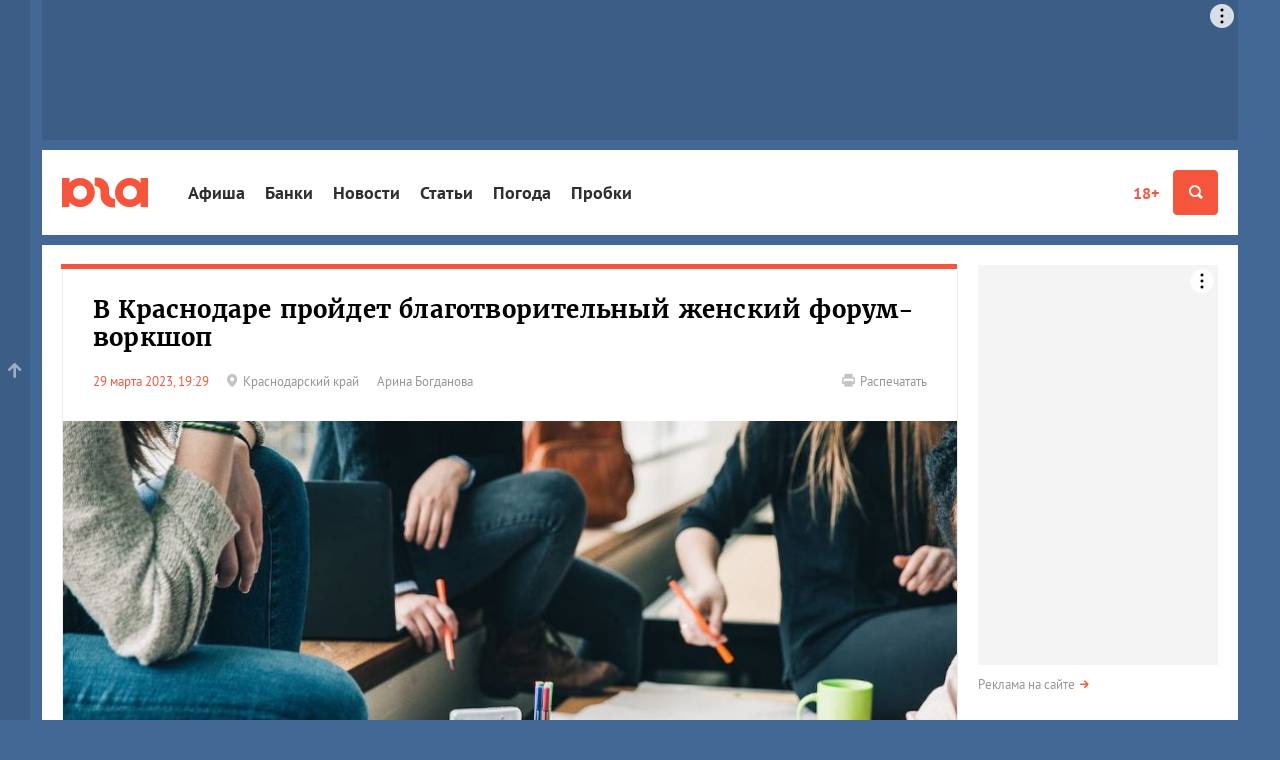

--- FILE ---
content_type: text/html; charset=utf-8
request_url: https://www.yuga.ru/news/467429-v-krasnodare-projdet-forum-vorkshop-vse-vyruchennye-sredstva-pojdut-v-fond-pomoshhi-lyudyam-s-autizmom/
body_size: 11640
content:
<!DOCTYPE html>
<html lang="ru" prefix="og: http://ogp.me/ns# fb: http://ogp.me/ns/fb# article: http://ogp.me/ns/article#">
<head>
	<title>В Краснодаре пройдет благотворительный женский форум-воркшоп</title>
	<meta name="description" content="Жительниц Краснодара 30 марта приглашают на бизнес-форум, посвященный развитию женского предпринимательства" />
	<meta name="keywords" content="Афиша, Бизнес-сообщество, Благотворительность, Открытая среда, Форумы" />
	<meta property="og:url" content="https://www.yuga.ru/news/467429-v-krasnodare-projdet-forum-vorkshop-vse-vyruchennye-sredstva-pojdut-v-fond-pomoshhi-lyudyam-s-autizmom/"/>
	<meta property="og:title" content="В Краснодаре пройдет благотворительный женский форум-воркшоп" />
	<meta property="og:description" content="Жительниц Краснодара 30 марта приглашают на бизнес-форум, посвященный развитию женского предпринимательства" />
	<meta property="og:type" content="article" />
	<meta property="og:site_name" content="Юга.ру"/>
	<meta name="twitter:card" content="summary_large_image" />
	<meta name="twitter:site" content="@yugagashenki" />
	<meta name="twitter:creator" content="@yugagashenki" />
	<meta name="twitter:site:id" content="259190823" />
	<meta name="twitter:title" content="В Краснодаре пройдет благотворительный женский форум-воркшоп" />
	<meta name="twitter:description" content="Жительниц Краснодара 30 марта приглашают на бизнес-форум, посвященный развитию женского предпринимательства" />
	<meta name="relap-image" content="https://www.yuga.ru/media/4a/7e/photo_2023-03-29_15-16-56__nj0cxa5.jpg"/>
<meta property="og:image:type" content="image/png" />
<meta property="og:image:width" content="900" />
<meta property="og:image:height" content="500" />
<meta property="og:image" content="https://www.yuga.ru/media/6c/60/a1/photo_2023-03-29_15-16-56__hpkll3z.png"/>
<meta property="og:image" content="https://www.yuga.ru/media/4a/7e/photo_2023-03-29_15-16-56__nj0cxa5.jpg"/>
<meta name="twitter:image" content="https://www.yuga.ru/media/6c/60/a1/photo_2023-03-29_15-16-56__hpkll3z.png"/>
		<meta name="viewport" content="width=device-width, initial-scale=1" />
	<link rel="preconnect" href="//js.yuga.ru">
	<link rel="preconnect" href="//css.yuga.ru">
	<link rel="preconnect" href="//img.yuga.ru">

	<!-- fonts+css -->
        <style>body{font:14px/1.5 sans-serif;background-color:#436895;margin:0}.wrapper{background-color:#fff;color:#000;padding:10px 0}.container{padding-right:10px;padding-left:10px;margin-right:auto;margin-left:auto}.aside,.branding_hidden,.d-n,.hdr,.modal{display:none}img{max-width:100%;height:auto}h1{font-size:24px;line-height:1.2}ul{padding:0}.mobile_fox{width:320px;overflow:hidden}.mobile_fox.bottom{margin-left:-10px;margin-right:-10px;width:auto}footer{background:#f4f4f4}</style>
	<link rel="stylesheet" title="normal" href="//css.yuga.ru/yuga_bt_41.css"  crossorigin="anonymous"/>

	<!-- js -->
	<script src="//js.yuga.ru/jquery-2.2.4.min.js" type="text/javascript"></script>
	<script async src="//js.yuga.ru/bootstrap.min.js" type="text/javascript"></script>
	<script async src="//js.yuga.ru/fancybox3.min.js" type="text/javascript"></script>
	<script async src="//js.yuga.ru/jquery.bxslider.min.js" type="text/javascript"></script>
	<script async src="//js.yuga.ru/jquery.cookie.js" type="text/javascript"></script>
	<script async src="//js.yuga.ru/cocoen.min.js" type="text/javascript"></script>
	<script async src="//js.yuga.ru/antispam-jq.js?2" type="text/javascript"></script>
	<script async src="//js.yuga.ru/yuga_dynaload.js?1"></script>
	<script async src="//js.yuga.ru/bukvus.js?5" type="text/javascript"></script>
	<script async src="//js.yuga.ru/jquery-lazy.1.7.9/jquery.lazy.min.js" type="text/javascript"></script>
	<script async src="//js.yuga.ru/yuga_40_scripts.js?3" type="text/javascript"></script>
	<!--<script async src="//js.yuga.ru/stickyfill.min.js"></script>-->
	<script async src="//js.yuga.ru/likely.js"></script>
	<script async src="//platform.twitter.com/widgets.js" type="text/javascript" charset="utf-8"></script>
	<script async defer charset="utf-8" src="//js.yuga.ru/yuga_adfox_loader.js" type="text/javascript"></script>

	<!--<script src="//js.yuga.ru/adfox.asyn.code.ver3.js" type="text/javascript"></script>
	<script src="https://yastatic.net/pcode/adfox/loader.js" crossorigin="anonymous"></script>-->

	<!-- favicon -->
	<link rel="apple-touch-icon" sizes="180x180" href="//img.yuga.ru/apple-touch-icon.png">
	<link rel="icon" type="image/png" href="//img.yuga.ru/favicon-48x48.png" sizes="48x48">
	<link rel="icon" type="image/png" href="//img.yuga.ru/favicon-32x32.png" sizes="32x32">
	<link rel="icon" type="image/png" href="//img.yuga.ru/favicon-16x16.png" sizes="16x16">
	<link rel="manifest" href="//img.yuga.ru/manifest.json">
	<link rel="mask-icon" href="//img.yuga.ru/safari-pinned-tab.svg" color="#f5553d">
	<meta name="theme-color" content="#ffffff">
		<!-- RSS -->
	<noindex>
	<link rel="alternate" type="application/rss+xml" title="Лента новостей ЮГА.ру" href="https://www.yuga.ru/news.rss" />
	<link rel="alternate" type="application/rss+xml" title="Новости Абхазии" href="https://www.yuga.ru/abkhazia.rss" />
	<link rel="alternate" type="application/rss+xml" title="Новости Адыгеи" href="https://www.yuga.ru/adygea.rss" />
	<link rel="alternate" type="application/rss+xml" title="Новости Дагестана" href="https://www.yuga.ru/dagestan.rss" />
	<link rel="alternate" type="application/rss+xml" title="Новости Ингушетии" href="https://www.yuga.ru/ingushetia.rss" />
	<link rel="alternate" type="application/rss+xml" title="Новости КБР" href="https://www.yuga.ru/kbr.rss" />
	<link rel="alternate" type="application/rss+xml" title="Новости КЧР" href="https://www.yuga.ru/kcr.rss" />
	<link rel="alternate" type="application/rss+xml" title="Новости Краснодарского края" href="https://www.yuga.ru/kuban.rss" />
	<link rel="alternate" type="application/rss+xml" title="Новости Ростовской области" href="https://www.yuga.ru/rostov.rss" />
	<link rel="alternate" type="application/rss+xml" title="Новости Ставропольского края" href="https://www.yuga.ru/stavropol.rss" />
	<link rel="alternate" type="application/rss+xml" title="Новости Чечни" href="https://www.yuga.ru/chechnya.rss" />
	<link rel="alternate" type="application/rss+xml" title="Новости Южной Осетии" href="https://www.yuga.ru/y_osetia.rss" />
	<link rel="alternate" type="application/rss+xml" title="Новости России" href="https://www.yuga.ru/federal.rss" />
	<link rel="alternate" type="application/rss+xml" title="Мировые новости" href="https://www.yuga.ru/vmire.rss" />
	<link rel="alternate" type="application/rss+xml" title="Фоторепортажи" href="https://www.yuga.ru/all_photos.rss" />
	<link rel="alternate" type="application/rss+xml" title="Статьи" href="https://www.yuga.ru/publish.rss" />
	</noindex>
	<link rel="amphtml" href="https://www.yuga.ru/news/amp/467429-v-krasnodare-projdet-forum-vorkshop-vse-vyruchennye-sredstva-pojdut-v-fond-pomoshhi-lyudyam-s-autizmom/"/>
	<link rel="canonical" href="https://www.yuga.ru/news/467429-v-krasnodare-projdet-forum-vorkshop-vse-vyruchennye-sredstva-pojdut-v-fond-pomoshhi-lyudyam-s-autizmom/"/>
	
	
	<!-- Yandex.RTB -->
	<script>window.yaContextCb=window.yaContextCb||[]</script>
	<script src="https://yandex.ru/ads/system/context.js" async></script>
	<script src="https://jsn.24smi.net/smi.js" async></script>
	
</head>

<body>
<!-- Google tag (gtag.js) -->
<script async src="https://www.googletagmanager.com/gtag/js?id=G-Q24J2CLD7H"></script>
<script>
  window.dataLayer = window.dataLayer || [];
  function gtag(){dataLayer.push(arguments);}
  gtag('js', new Date());

  gtag('config', 'G-Q24J2CLD7H');
</script>

<!-- Yandex.Metrika counter -->
<script type="text/javascript" >
   (function(m,e,t,r,i,k,a){m[i]=m[i]||function(){(m[i].a=m[i].a||[]).push(arguments)};
   m[i].l=1*new Date();
   for (var j = 0; j < document.scripts.length; j++) {if (document.scripts[j].src === r) { return; }}
   k=e.createElement(t),a=e.getElementsByTagName(t)[0],k.async=1,k.src=r,a.parentNode.insertBefore(k,a)})
   (window, document, "script", "https://mc.yandex.ru/metrika/tag.js", "ym");

   ym(1094628, "init", {
        clickmap:true,
        trackLinks:true,
        accurateTrackBounce:true
   });
</script>
<noscript><div><img src="https://mc.yandex.ru/watch/1094628" style="position:absolute; left:-9999px;" alt="" /></div></noscript>
<!-- /Yandex.Metrika counter -->

<!-- Rating@Mail.ru counter -->
	<script type="text/javascript">
	var _tmr = _tmr || [];
	_tmr.push({id: "1761018", type: "pageView", start: (new Date()).getTime()});
	(function (d, w, id) {
	  if (d.getElementById(id)) return;
	  var ts = d.createElement("script"); ts.type = "text/javascript"; ts.async = true; ts.id = id;
	  ts.src = (d.location.protocol == "https:" ? "https:" : "http:") + "//top-fwz1.mail.ru/js/code.js";
	  var f = function () {var s = d.getElementsByTagName("script")[0]; s.parentNode.insertBefore(ts, s);};
	  if (w.opera == "[object Opera]") { d.addEventListener("DOMContentLoaded", f, false); } else { f(); }
	})(document, window, "topmailru-code");
	</script><noscript><div style="position:absolute;left:-10000px;">
	<img src="//top-fwz1.mail.ru/counter?id=1761018;js=na" style="border:0;" height="1" width="1" alt="Рейтинг@Mail.ru" />
	</div></noscript>
<!-- //Rating@Mail.ru counter -->
<!-- Yandex.Metrika counter -->
<script type="text/javascript" >
   (function(m,e,t,r,i,k,a){m[i]=m[i]||function(){(m[i].a=m[i].a||[]).push(arguments)};
   m[i].l=1*new Date();
   for (var j = 0; j < document.scripts.length; j++) {if (document.scripts[j].src === r) { return; }}
   k=e.createElement(t),a=e.getElementsByTagName(t)[0],k.async=1,k.src=r,a.parentNode.insertBefore(k,a)})
   (window, document, "script", "https://mc.yandex.ru/metrika/tag.js", "ym");

   ym(620334, "init", {
        clickmap:true,
        trackLinks:true,
        accurateTrackBounce:true
   });
</script>
<noscript><div><img src="https://mc.yandex.ru/watch/620334" style="position:absolute; left:-9999px;" alt="" /></div></noscript>
<!-- /Yandex.Metrika counter -->

<div class="d-n" style="position: fixed; z-index: 999; left: 0; right: 0; text-align: center; padding: 20px; background: #ff0; font-size: 18px;">Если вы видите этот текст, значит ваш браузер не загрузил или заблокировал жизненно важные ресурсы нашего сайта.<br><strong>Перезагрузите страницу</strong>, а если после этого ничего не изменилось, попробуйте отключить <strong>блокировщик рекламы и/или сторонние расширения</strong>.<br>Если и это не помогло, напишите нам письмо: <a href="mailto:errors@yuga.ru">errors@yuga.ru</a>.</div>



	<div class="wrapper container branding_hidden branding_wide">
<noindex>
<!--AdFox START-->
<!--yuga-ru-->
<!--Площадка: Юга.ру / * / *-->
<!--Тип баннера: Топлайн HTML-->
<!--Расположение: <верх страницы>-->
<div class="adfox-placeholder" data-owner-id="240367" data-params-json="{'pp':'g','ps':'ccdt','p2':'ffyf'}" data-devices="desktop" data-tablet-width="992" data-phone-width="768"></div>
</noindex>
</div>
	<header class="hdr" id="header" role="banner">
		<div class="hdr__body">
			<div class="container">
				<a class="hdr__logo" href="/" title="Юга.ру"><i class="i-logo"></i></a>
				<div class="hdr__btn">
					<a href="//www.yuga.ru/about/#fz" class="about-fz red" rel="nofollow">18+</a>
					<button class="hdr__btn-search" type="button" title="Поиск" data-toggle="modal" data-target="#search">
						<i class="i-zoom"></i>
					</button>
					<button class="hdr__btn-user" type="button" title="Личный кабинет" data-toggle="modal" data-target="#login">
						<i class="i-user"></i>
					</button>
					<button class="hdr__btn-menu js-hdr-btn" type="button" title="Меню">
						<i class="i-menu"></i><i class="i-close"></i>
					</button>
				</div>
				<nav class="hdr__nav">
					<ul role="navigation" aria-label="Главное меню">
						<li class="sub"><a href="https://www.yuga.ru/tags/2264.html">Афиша</a></li>
						<li class="sub"><a href="//bank.yuga.ru/">Банки</a></li>
						<li class="sub"><a href="//www.yuga.ru/news/">Новости</a></li>
						<li class="sub"><a href="//www.yuga.ru/articles/">Статьи</a></li>
						<li class="sub"><a href="https://www.yuga.ru/tags/2206.html">Погода</a></li>
						<li class="sub"><a href="//auto.yuga.ru/probki/">Пробки</a></li>

					</ul>
					<p class="hdr__nav-links">
	<a href="https://www.yuga.ru/about/">О проекте</a>
	<a href="https://www.yuga.ru/contacts/">Контакты</a>
	<a href="https://www.yuga.ru/advertising/">Рекламодателям</a>
</p>
				</nav>
			</div>
		</div>
		<!--#user.loginform-->
	</header>
	<!-- поиск -->
					<div id="search" tabindex="-1" role="dialog" aria-labelledby="searchModal" class="modal fade">
						<div role="document" class="modal-dialog">
							<div class="modal-content">
								<button type="button" data-dismiss="modal" aria-label="Закрыть" class="close"><span aria-hidden="true" class="i-close text-gray-light"></span></button>
								<div class="modal-header modal-center">
									<h4 id="searchModal" class="modal-title h2">Найти на сайте</h4>
								</div>
								<div class="modal-body modal-center">
									<div class="ya-site-form ya-site-form_inited_no" onclick="return {'action':'https://www.yuga.ru/poisk/', 'arrow':true, 'bg':'#ffcc00', 'fontsize':12, 'fg':'#000000', 'language':'ru', 'logo':'rb', 'publicname': 'Поиск по всему  сайту', 'suggest':true, 'target':'_self', 'tld':'ru', 'type':2, 'usebigdictionary':true, 'searchid':2151893, 'webopt':false, 'websearch':false, 'input_fg':'#000000', 'input_bg':'#ffffff', 'input_fontStyle':'normal', 'input_fontWeight':'normal', 'input_placeholder':'', 'input_placeholderColor':'#000000', 'input_borderColor':'#c2c2c2'}">
										<form action="//yandex.ru/sitesearch" method="get" target="_self" class="m0">
											<input type="hidden" name="searchid" value="2151893"/>
											<input type="hidden" name="l10n" value="ru"/>
											<input type="hidden" name="reqenc" value=""/>
											<input type="text" name="text" value=""/>
											<input type="submit" value="Найти"/>
										</form>
									</div>
									<style type="text/css">.ya-page_js_yes .ya-site-form_inited_no { display: none; }</style>
									<script type="text/javascript">(function(w,d,c){var s=d.createElement('script'),h=d.getElementsByTagName('script')[0],e=d.documentElement;if((' '+e.className+' ').indexOf(' ya-page_js_yes ')===-1){e.className+=' ya-page_js_yes';}s.type='text/javascript';s.async=true;s.charset='utf-8';s.src=(d.location.protocol==='https:'?'https:':'http:')+'//site.yandex.net/v2.0/js/all.js';h.parentNode.insertBefore(s,h);(w[c]||(w[c]=[])).push(function(){Ya.Site.Form.init()})})(window,document,'yandex_site_callbacks');</script>
									<div class="small mt20">
										<a href="https://www.yuga.ru/search/" class="arrow-red" rel="nofollow">Расширенный поиск</a>
									</div>
								</div>
							</div>
						</div>
					</div>
	<div class="mobile_fox">
<noindex>
<!--AdFox START-->
<!--yuga-ru-->
<!--Площадка: Юга.ру / * / *-->
<!--Тип баннера: Мобильный 320х160-->
<!--Расположение: <верх страницы>-->
<div class="adfox-placeholder" data-owner-id="240367" data-params-json="{'pp':'g','ps':'ccdt','p2':'ffxj'}" data-devices="tablet phone" data-tablet-width="992" data-phone-width="768"></div>
</noindex>
</div>
	<!--AdFox START-->
<!--yuga-ru-->
<!--Площадка: Юга.ру / * / *-->
<!--Тип баннера: Fullscreen HTML5 [loader]-->
<!--Расположение: <верх страницы>-->
<div class="adfox-placeholder" data-owner-id="240367" data-params-json="{'pp':'g','ps':'ccdt','p2':'gouj'}" data-devices="desktop tablet phone" data-tablet-width="830" data-phone-width="480"></div>

	<div class="wrapper container branding_first" id="body1">
		<div class="clearfix flex-container" id="st_middle" role="main">
			<div class="content">
			
<!-- Yandex.RTB R-A-414669-11 -->
<script>window.yaContextCb.push(()=>{
	Ya.Context.AdvManager.render({
		"blockId": "R-A-414669-11",
		"type": "floorAd"
	})
})
</script>
					<div class="clearfix clear pb20"  data-dynaload="[base64]" data-dynaload-onscroll>
						<div class="panel-group panel-border-red m0 material" data-dynaload-content>
							
							<div class="panel panel-default p0" itemscope itemtype="http://schema.org/Article">
								<link class="hide" itemprop="mainEntityOfPage" href="https://www.yuga.ru/news/467429-v-krasnodare-projdet-forum-vorkshop-vse-vyruchennye-sredstva-pojdut-v-fond-pomoshhi-lyudyam-s-autizmom/" />
								<div class="panel-title">
									<h1 class="h2 mb20" itemprop="headline">В Краснодаре пройдет благотворительный женский форум-воркшоп</h1>
									<meta itemprop="description" content="Жительниц Краснодара 30 марта приглашают на бизнес-форум, посвященный развитию женского предпринимательства">
									<meta property="article:published_time" content="2023-03-29T19:29:00">
									<meta itemprop="dateModified" content="2023-03-29T19:29:00">
									<div class="hide" itemprop="publisher" itemscope itemtype="http://schema.org/Organization">
										<meta itemprop="name" content="Юга.ру">
										<meta itemprop="address" content="Россия, г.Краснодар, 4-й Воронежский проезд, 6">
										<meta itemprop="telephone" content="+7 (861) 227-10-50">
										<a itemprop="logo" itemscope itemtype="http://schema.org/ImageObject" href="/"> 
											<link itemprop="image url" href="https://img.yuga.ru/logo_114x60.png" />
										</a>
									</div>
									<div class="row small">
										
										<div class="col-sm-10 material-details">
											<time datetime="2023-03-29T19:29:00" itemprop="datePublished" content="2023-03-29T19:29:00">29 марта 2023, 19:29</time>
											
											<span class="text-muted d-ib mr20"><a href="https://www.yuga.ru/region/krasnodar.html" class="text-muted noborder"><span class="i-pin mr5 text-gray-light"></span><span class="txt">Краснодарский край</span></a></span>
											<span class="material-author text-muted" itemprop="author">Арина Богданова</span>
											
											
										</div>
										<div class="col-sm-2 xs-mt20">
											<p class="text-sm-right d-n visible-lg-block"><a href="?print=1" class="text-muted noborder" rel="nofollow"><span class="i-print mr5 text-gray-light"></span><span class="txt">Распечатать</span></a></p>
										</div>
									</div>
								</div>
							<div class="bx_photos">
								<ul>
										<li>
											<a href="https://www.yuga.ru/media/d1/5d/photo_2023-03-29_15-16-56__qc5d0wk.jpg" data-fancybox="gallery-news-467429" class="zoom" data-caption=" &copy;&nbsp;Фото пользователя StockSnap/27551 сайта pixabay.com">
												<img src="https://www.yuga.ru/media/4a/7e/photo_2023-03-29_15-16-56__nj0cxa5.jpg" alt=" &copy;&nbsp;Фото пользователя StockSnap/27551 сайта pixabay.com" itemprop="image" loading="lazy" />
											</a>
											<div class="bx-caption"><span> &copy;&nbsp;Фото пользователя StockSnap/27551 сайта pixabay.com</span></div>
										</li>

								</ul>
							</div>
								<div class="material-body material-article" itemprop="text">
									<span class="d-n"><iframe src="/tg-instaview-buster" width="0" height="0" referrerpolicy="no-referrer" sandbox></iframe></span>
									<div class="material-paragraph"><p>Жительниц Краснодара 30 марта приглашают на бизнес-форум, посвященный развитию женского предпринимательства</p></div>
									<div class="material-paragraph">
<p>В Краснодаре 30 марта состоится форум-воркшоп, посвященный развитию женского бизнеса. Все вырученные средства направят в поддержку фонда помощи людей с аутизмом «Открытая среда». Организатор проекта — женское блог-сообщество «Дерзайка».</p>
</div><div class="material-host readmore  host-right">
	<p><strong>Читайте также:</strong></p>
	<ul>
		<li><a href="/news/467386-v-krasnodare-otkrylsya-magazin-osoznannogo-potrebleniya/" target="_blank">В Краснодаре открылся магазин осознанного потребления</a></li>
	</ul>
</div>
<div class="material-paragraph">
<p>На форуме гостей ждут:</p>
<ul>
<li>6 часов работы над собственным бизнес-проектом;</li>
<li>спикеры женщины-предпринимательницы;</li>
<li>методическое пособие со стратегией развития на 2023 год;</li>
<li>нетворкинг;</li>
<li>благотворительная лотерея;</li>
<li>гонг-медитация;</li>
<li>благотворительный маркет.</li>
</ul>
<p>Также на форуме можно будет приобрести свечи и открытки, сделанные руками подопечных фонда. На маркете представят украшения и другую продукцию от партнёров мероприятия.<br /><br />Воркшоп пройдет с 10:00 до 17:00 по адресу: арт-центр «Бронзовая лошадь», ул. Калинина, д. 291. Стоимость билета от 2900 до 6300 рублей в зависимости от тарифа посещения. Купить его или узнать подробности можно на <a href="https://yaproject.ru/" target="_blank">сайте</a>.&nbsp;<br /><br />Как <a href="/news/467300-v-krasnodare-otkroyut-vystavku-o-magii-cifrovizacii-i-vremeni/" target="_blank">сообщали</a> ранее Юга.ру, 25 марта в Краснодаре открылась выставка о магии, цифровизации и времени.</p>
</div>
									
													<div class="material-social">
					<div class="likely">
						<div class="vkontakte"></div>
						<div class="whatsapp"></div>
						<div class="twitter" data-via="yugagashenki"></div>
						<div class="odnoklassniki"></div>
						<div class="telegram"></div>
					</div>
				</div>
									
											<div class="material-tags">
			<a href="/tags/2264.html" class="label">Афиша</a> 			<a href="/tags/2101.html" class="label">Бизнес-сообщество</a> 			<a href="/tags/220.html" class="label">Благотворительность</a> 			<a href="/tags/3160.html" class="label">Открытая среда</a> 			<a href="/tags/2790.html" class="label">Форумы</a> 
		</div>
								</div>
							</div>


						</div>
						
						<div class="d-n mauto mt20 mt30 pt10" data-dynaload-button></div>
					</div>

<div class="mobile_fox bottom">
<noindex>
<!--AdFox START-->
<!--yuga-ru-->
<!--Площадка: Юга.ру / * / *-->
<!--Тип баннера: Мобильный 320х250-->
<!--Расположение: <низ страницы>-->
<div class="adfox-placeholder" data-owner-id="240367" data-params-json="{'pp':'i','ps':'ccdt','p2':'ffxk'}" data-devices="tablet phone" data-tablet-width="1196" data-phone-width="768"></div>
</noindex>
</div>
<div class="desktop_fox">
<noindex>
<!--AdFox START-->
<!--yuga-ru-->
<!--Площадка: Юга.ру / * / *-->
<!--Тип баннера: Тизер [896-920]x120-->
<!--Расположение: <середина страницы>-->
<div class="adfox-placeholder" data-owner-id="240367" data-params-json="{'pp':'h','ps':'ccdt','p2':'fgfz'}" data-devices="desktop" data-tablet-width="992" data-phone-width="768"></div>
</noindex>
</div>

					<div class="clearfix">
						<div class="row">
							<div class="col-sm-12 col-md-4 pull-md-right order1 order-md-2">
								<div class="panel panel-border-red">
							<div class="panel-title">
								<h2><a href="https://www.yuga.ru/news/" class="text-black noborder">Новости</a></h2>
							</div>
							<div class="newslist-index">
								<div>
											<div class="dropdown wide">
			<button type="button" id="region-list" data-toggle="dropdown" aria-haspopup="true" aria-expanded="true" class="btn btn-default dropdown-toggle">Новости регионов<span class="caret"></span></button>
			<ul aria-labelledby="region-list" class="dropdown-menu">
								<li><a href="https://www.yuga.ru/region/abhazia.html">Абхазия</a></li>
				<li><a href="https://www.yuga.ru/region/adygea.html">Адыгея</a></li>
				<li><a href="https://www.yuga.ru/region/dagestan.html">Дагестан</a></li>
				<li><a href="https://www.yuga.ru/region/ingushetia.html">Ингушетия</a></li>
				<li><a href="https://www.yuga.ru/region/kabardino-balkaria.html">Кабардино-Балкария</a></li>
				<li><a href="https://www.yuga.ru/region/karachaevo-cherkesia.html">Карачаево-Черкесия</a></li>
				<li><a href="https://www.yuga.ru/region/krasnodar.html">Краснодарский край</a></li>
				<li><a href="https://www.yuga.ru/region/severnaya_osetia.html">Северная Осетия</a></li>
				<li><a href="https://www.yuga.ru/region/stavropol.html">Ставропольский край</a></li>
				<li><a href="https://www.yuga.ru/region/rostov.html">Ростовская область</a></li>
				<li><a href="https://www.yuga.ru/region/chechnya.html">Чечня</a></li>
				<li><a href="https://www.yuga.ru/region/yuzhnaya_osetia.html">Южная Осетия</a></li>
				<li><a href="https://www.yuga.ru/region/krym.html">Крым</a></li>
				<li><a href="https://www.yuga.ru/region/russia.html">Вся Россия</a></li>
				<li><a href="https://www.yuga.ru/region/v_mire.html">В мире</a></li>

			</ul>
		</div>
								<div class="card text-column">
									<div class="card-body">
									  <time>Сегодня, 19:16</time>
									  <span title="Видео" class="i-video text-gray-light has0"></span>
									  
									  
									  <a href="https://www.yuga.ru/news/480758-kak-osoznanno-obnovlyat-svoj-garderob-v-ekocentre-krasnodara-projdet-den-so-stilistom/" class="title">&laquo;Как осознанно обновлять свой гардероб&raquo;. В экоцентре Краснодара пройдет день со стилистом</a>
									</div>
								</div>
								<div class="card text-column">
									<div class="card-body">
									  <time>Сегодня, 18:24</time>
									  <span title="Видео" class="i-video text-gray-light has0"></span>
									  
									  
									  <a href="https://www.yuga.ru/news/480762-oranzhevoe-zoloto-ob-abkhazskikh-mandarinakh-snyali-dokumentalnyj-film-gde-smotret/" class="title">Оранжевое золото. Об абхазских мандаринах сняли документальный фильм. Где смотреть?</a>
									</div>
								</div>
								<div class="card text-column">
									<div class="card-body">
									  <time>Сегодня, 18:01</time>
									  <span title="Видео" class="i-video text-gray-light has0"></span>
									  
									  
									  <a href="https://www.yuga.ru/news/480781-genprokuratura-vyyavila-sereznye-narusheniya-v-desyatkakh-zapovednikov-strany-bolshe-vsego-postradal-sochinskij-nacpark/" class="title">Генпрокуратура выявила серьезные нарушения в десятках заповедников страны. Больше всего пострадал Сочинский нацпарк</a>
									</div>
								</div>
								<div class="card text-column">
									<div class="card-body">
									  <time>Сегодня, 17:55</time>
									  <span title="Видео" class="i-video text-gray-light has0"></span>
									  
									  
									  <a href="https://www.yuga.ru/news/480783-peterburgskij-animator-konstantin-bronzit-v-tretij-raz-pretenduet-na-premiyu-oskar/" class="title">Петербургский аниматор Константин Бронзит в третий раз претендует на премию &laquo;Оскар&raquo;</a>
									</div>
								</div>
								<div class="card text-column">
									<div class="card-body">
									  <time>Сегодня, 17:52</time>
									  <span title="Видео" class="i-video text-gray-light has0"></span>
									  
									  
									  <a href="https://www.yuga.ru/news/480782-verkhovnyj-sud-obyazal-stroitelej-otelya-v-tuapse-vyplatit-1-mlrd-rublej-za-ushherb-pochve-i-chernomu-moryu/" class="title">Верховный Суд обязал строителей отеля в Туапсе выплатить 1 млрд рублей за ущерб почве и Черному морю</a>
									</div>
								</div>
								<div class="card text-column">
									<div class="card-body">
									  <time>Сегодня, 17:30</time>
									  <span title="Видео" class="i-video text-gray-light has0"></span>
									  
									  
									  <a href="https://www.yuga.ru/news/480778-meshali-avtomobili-i-padayushhij-sneg-chinovniki-krasnodara-obyasnili-pochemu-v-gorode-plokho-chistili-dorogi/" class="title">Мешали автомобили и падающий снег. Чиновники Краснодара объяснили, почему в городе плохо чистили дороги</a>
									</div>
								</div>

									<p class="small mt10 pt10 more"><a href="//www.yuga.ru/news/" class="text-muted arrow-red">Лента новостей</a></p>
								</div>
							</div>
						</div>
							</div>
							<div class="col-sm-12 col-md-8 pull-md-left">
		
		
		<div>

<div class="row">
<div class="col-12">
<div class="m-card img-full border-top-red body-none hide-details">
	<div class="card-img">
		<img src="https://www.yuga.ru/media/57/0d/photo_2016-07-08_09-29-48__iws5hly.jpg" class="lazy" alt="Финансовый коллапс">
	</div>
	<div class="card-body">
		<div class="card-body__wrapper">
			<div class="card-body__details">
				<span class="card-body__details_time">Сегодня, 10:00</span>
				
			</div>
			<a href="https://www.yuga.ru/articles/economy/10375.html" class="card-body__title">Финансовый коллапс</a>
			<div class="card-body__descr">За что банки заблокировали карты миллионов россиян и как не попасть в черный список ЦБ</div>
			
		</div>
	</div>
</div>
</div>
<div class="col-12 col-sm-6">
<div class="m-card border-top-none bg-white hide-details">
	<div class="card-img">
		<img src="https://www.yuga.ru/media/63/0b/photo_2023-02-07_08-37-40(2)__ba16nnj.jpg" class="lazy" alt="Мешали автомобили и падающий снег. Чиновники Краснодара объяснили, почему в городе плохо чистили дороги">
	</div>
	<div class="card-body">
		<div class="card-body__wrapper">
			<div class="card-body__details">
				<span class="card-body__details_time">Сегодня, 17:30</span>
				
			</div>
			<a href="https://www.yuga.ru/news/480778-meshali-avtomobili-i-padayushhij-sneg-chinovniki-krasnodara-obyasnili-pochemu-v-gorode-plokho-chistili-dorogi/" class="card-body__title">Мешали автомобили и падающий снег. Чиновники Краснодара объяснили, почему в городе плохо чистили дороги</a>
			
			
		</div>
	</div>
</div>
</div>
<div class="col-12 col-sm-6">
<div class="m-card border-top-none bg-white hide-details">
	<div class="card-img">
		<img src="https://www.yuga.ru/media/bf/5e/photo_2026-01-21_17-32-16__5hfzjxj.jpg" class="lazy" alt="Оранжевое золото. Об абхазских мандаринах сняли документальный фильм. Где смотреть?">
	</div>
	<div class="card-body">
		<div class="card-body__wrapper">
			<div class="card-body__details">
				<span class="card-body__details_time">Сегодня, 18:24</span>
				
			</div>
			<a href="https://www.yuga.ru/news/480762-oranzhevoe-zoloto-ob-abkhazskikh-mandarinakh-snyali-dokumentalnyj-film-gde-smotret/" class="card-body__title">Оранжевое золото. Об абхазских мандаринах сняли документальный фильм. Где смотреть?</a>
			
			
		</div>
	</div>
</div>
</div>
</div>
		</div>
		
							</div>
						</div>
					</div>
			</div>
			<div class="aside">
				<div class="sticky">
					<!-- 240x400 -->
					<div class="aside__reload">
					<div class="aside_inner">
<noindex>
<!--AdFox START-->
<!--yuga-ru-->
<!--Площадка: Юга.ру / * / *-->
<!--Тип баннера: HTML5 240-->
<!--Расположение: <верх страницы>-->
<div class="adfox-placeholder" data-owner-id="240367" data-params-json="{'pp':'g','ps':'ccdt','p2':'ffpa'}" data-devices="desktop" data-tablet-width="992" data-phone-width="768" data-reload-parts="1"></div>
</noindex>
</div>
					</div>
					<div class="clear m0 pt5"></div>
					<p class="small mt5 mb20"><a href="https://www.yuga.ru/advertising/" class="text-muted arrow-red">Реклама на сайте</a></p>
				</div>
			</div>
		</div>
	</div>

	<footer id="footer" class="wrapper container" role="contentinfo">
		<div class="panel panel-gray" id="st_bottom">
<div class="row">
    <div class="col-12 col-md-6 align-items-md-start align-items-sm-center align-items-start d-flex flex-row">
        <a href="//www.yuga.ru" class="logo"></a>
        <a href="//www.yuga.ru/about/#fz" class="prep noborder" rel="nofollow">18+</a>
        <div class="logo-title"><a href="//www.yuga.ru" class="bold noborder">Юга.ру</a> — новости Краснодара, Краснодарского края и Адыгеи</div>
    </div>
    <div class="col-12 col-md-6 mt20 md-m0">
        <ul class="our-socials">
            <li><span>Мы в социальных сетях:</span></li>
            <li>
                <a href="https://vk.com/yuga_ru" title="ВКонтакте" class="vk" target="_blank"><span class="i-soc-vk"></span></a>
            </li>
            <li>
                <a href="https://t.me/yugaru" title="Telegram" class="tg" target="_blank"><span class="i-soc-tg"></span></a>
            </li>
            <li>
                <a href="https://t.me/Yuga2bot" title="Telegram Бот — присылайте нам свои новости!" class="tg" target="_blank"><span class="i-mail"></span></a>
            </li>
        </ul>
    </div>
</div>
<!-- .menu-list -->
<div class="menu-list">
    <div>
        <a href="//www.yuga.ru/" class="h6 text-black">Главное</a>
        <p class="mt10">
            <a href="//www.yuga.ru/news/">Новости</a>
            <a href="//www.yuga.ru/articles/">Статьи</a>
            <a href="//www.yuga.ru/blogs/">Мнения</a>
            <a href="https://www.yuga.ru/tags/2264.html">Афиша</a>
            <a href="https://www.yuga.ru/tags/2206.html">Погода</a>
            <a href="//auto.yuga.ru/probki/">Пробки</a>
        </p>
    </div>
    <div>
        <a href="//bank.yuga.ru/" class="h6 text-black">Банки</a>
        <p class="mt10">
            <a href="//bank.yuga.ru/pages/">Каталог&nbsp;банков</a>
            <a href="//bank.yuga.ru/deposit/">Вклады</a>
            <a href="//bank.yuga.ru/credit/">Кредиты</a>
            <a href="//bank.yuga.ru/currency/">Курсы&nbsp;валют</a>
            <a href="//bank.yuga.ru/bankomat/">Банкоматы</a>
        </p>
    </div>
    <div>
        <a href="https://www.yuga.ru/articles/tourism/" class="h6 text-black">Туризм</a>
        <p class="mt10">
            <a href="https://www.yuga.ru/tags/3158.html">Вид сверху: репортажи с&nbsp;коптера</a>
            <a href="https://www.yuga.ru/tags/3099.html">Легенды Краснодара</a>
            <a href="https://www.yuga.ru/tags/2095.html">История Краснодара</a>
            <a href="https://www.yuga.ru/tags/2991.html">Жизнь и культура&nbsp;Адыгеи</a>
        </p>
    </div>
    <div>
        <a href="//auto.yuga.ru/" class="d-block h6 text-black">Авто</a>
        <a href="//www.yuga.ru/quiz/" class="d-block h6 text-black">Тесты</a>
        <a href="//www.yuga.ru/polza" class="d-block h6 text-black">Польза</a>
        <a href="//e.yuga.ru/" class="d-block h6 text-black">Эволюция</a>
        <a href="//www.yuga.ru/projects/" class="d-block h6 text-black">Спецпроекты</a>
        <a href="//www.yuga.ru/photo/" class="d-block h6 text-black">Фоторепортажи</a>
    </div>
    <div class="col-md-12 col-lg-5 md-mt0 mt20 p0">
        <hr class="d-lg-none">
        <p class="small text-muted">Люди и организации, маркированные «звездочками» на страницах сайта, включены тем или иным российским официальным ведомством в тот или иной реестр (иноагентов, СМИ-иноагентов, экстремистов и так далее). Перечень реестров находится <a href="/lists/">здесь</a>.</p>
    </div>
</div>

<style>
footer .menu-list>div:not(:last-child) p a {
    color: #969696;
    border: none;
    display: block;
    padding: 2px 0;
}
footer .menu-list {
    margin: 10px 0 0;
    display: flex;
    gap: 30px;
    flex-wrap: wrap;
}
</style>
<!--[menu_bits]-->
		</div>
		<div class="row" itemscope itemtype="http://schema.org/Organization">
			<div class="col-12 col-sm-6 col-md-5 mb20">
				<div class="hide" itemprop="logo" src="https://img.yuga.ru/logo_114x60.png" alt="Юга.ру лого"></div>
				<p>© 2001—2026 <span itemprop="name">ООО «Юга.ру»</span></p>
				<p class="text-muted">При использовании материалов обязательна ссылка на&nbsp;источник информации (для интернет-ресурсов гиперссылка)&nbsp;&mdash;&nbsp;<a href="//www.yuga.ru" itemprop="url" class="red">Юга.ру</a></p>
				<p>
					<a href="//www.yuga.ru/about/" class="mr20 red" rel="nofollow">О проекте</a>
					<a href="//www.yuga.ru/advertising/" class="mr20 red" rel="nofollow">Рекламодателям</a>
					<a href="//www.yuga.ru/contacts/" class="red" rel="nofollow">Контакты</a>
				</p>
			</div>
			<div class="col-12 col-md-3 col-sm-6 offset-md-4">
				<p class="mb20 small text-muted">Нашли ошибку? Ctrl + Enter</p>
							<div class="counters">
				<noindex>
				<!-- Yandex.Metrika informer -->
				<a href="https://metrika.yandex.ru/stat/?id=1094628&amp;from=informer"
				target="_blank" rel="nofollow"><img src="https://informer.yandex.ru/informer/1094628/3_0_FFFFFFFF_EFEFEFFF_0_pageviews"
				style="width:88px; height:31px; border:0;" alt="Яндекс.Метрика" title="Яндекс.Метрика: данные за сегодня (просмотры, визиты и уникальные посетители)" class="ym-advanced-informer" data-cid="1094628" data-lang="ru" /></a>
				<!-- /Yandex.Metrika informer -->
				</noindex>
			</div>
			</div>
		</div>
	</footer>
	<div class="to_top"></div>
<script type="text/javascript">
	$(document).ready(function() {
		try {
			//$('.sticky').Stickyfill();

			//reload
			function triggering () {
				if (trigger != counter) {
					adfoxReload();
					trigger = counter;
				}
			}
			function adfoxReload () {
				window.Ya.adfoxCode.reload("adfox_150330711999473357")
			}
			var mid = ($(document).height()/2)-450,
				top = 0,
				counter = 0,
				trigger = 0,
				scrollThrottle = null;

			function doScroll () {
				if (scrollThrottle) {
					window.clearTimeout(scrollThrottle);
					scrollThrottle = null;
				}

				//window.console && window.console.debug('scroll main');

				top = $(document).scrollTop();
				if (top > mid) {
					counter = 1; //page at second part
				} else {
					counter = 0; //page at first part
				}
				triggering();
			}

			$(window).scroll(function () {
				if (scrollThrottle) {
					//window.console && window.console.debug('scroll throttle');
					window.clearTimeout(scrollThrottle);
				}

				scrollThrottle = window.setTimeout(function () { doScroll() }, 50);
			});
		} catch (e) {}
	});
</script>

</body>
</html>